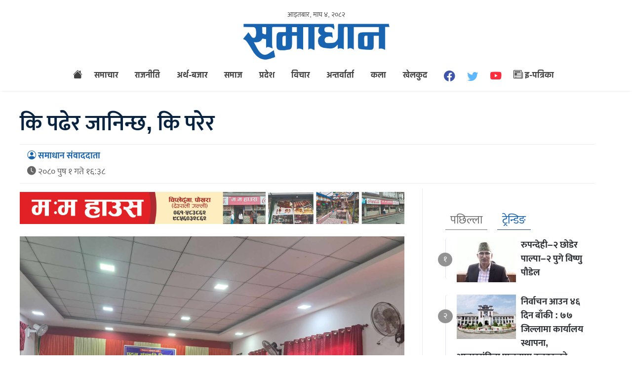

--- FILE ---
content_type: text/html; charset=UTF-8
request_url: https://www.samadhannews.com/2023/12/17/79604/
body_size: 13019
content:



<!doctype html>
<html><head><style>img.lazy{min-height:1px}</style><link href="https://www.samadhannews.com/wp-content/plugins/w3-total-cache/pub/js/lazyload.min.js" as="script">
<meta charset="utf-8">
<meta name="keywords" content="Newas from Pokhara, Pokhara Nepal, Fistail Mountain, Fewa Lake, Nepal News, Nepali Politics, Stock News, Nepali News" />
<meta name="viewport" content="width=device-width, initial-scale=1.0, maximum-scale=1.0, user-scalable=no">
<meta property="fb:app_id" content="216925940188579" />
<title>  कि पढेर जानिन्छ, कि परेर - Samadhan News</title>
<meta name="description" content=" पोखरा । मान्छेमा ज्ञानको श्रोत नै पठन संस्कृति हो । त्यहीँ ज्ञानको माध्यमबाट नै मान्छेले देश, दुनियाको भूगोल, इतिहास, कला, संस्कृतिदेखि भाषा, भेषभुषालगायत वृहत् क्षेत्रका बारे जान्ने हुन्छ । पोखरामा ..." />
<meta name="generator" content="WordPress 6.9" />
<meta name='robots' content='max-image-preview:large' />
<link rel="alternate" title="oEmbed (JSON)" type="application/json+oembed" href="https://www.samadhannews.com/wp-json/oembed/1.0/embed?url=https%3A%2F%2Fwww.samadhannews.com%2F2023%2F12%2F17%2F79604%2F" />
<link rel="alternate" title="oEmbed (XML)" type="text/xml+oembed" href="https://www.samadhannews.com/wp-json/oembed/1.0/embed?url=https%3A%2F%2Fwww.samadhannews.com%2F2023%2F12%2F17%2F79604%2F&#038;format=xml" />
<style id='wp-img-auto-sizes-contain-inline-css' type='text/css'>
img:is([sizes=auto i],[sizes^="auto," i]){contain-intrinsic-size:3000px 1500px}
/*# sourceURL=wp-img-auto-sizes-contain-inline-css */
</style>
<style id='wp-emoji-styles-inline-css' type='text/css'>

	img.wp-smiley, img.emoji {
		display: inline !important;
		border: none !important;
		box-shadow: none !important;
		height: 1em !important;
		width: 1em !important;
		margin: 0 0.07em !important;
		vertical-align: -0.1em !important;
		background: none !important;
		padding: 0 !important;
	}
/*# sourceURL=wp-emoji-styles-inline-css */
</style>
<style id='wp-block-library-inline-css' type='text/css'>
:root{--wp-block-synced-color:#7a00df;--wp-block-synced-color--rgb:122,0,223;--wp-bound-block-color:var(--wp-block-synced-color);--wp-editor-canvas-background:#ddd;--wp-admin-theme-color:#007cba;--wp-admin-theme-color--rgb:0,124,186;--wp-admin-theme-color-darker-10:#006ba1;--wp-admin-theme-color-darker-10--rgb:0,107,160.5;--wp-admin-theme-color-darker-20:#005a87;--wp-admin-theme-color-darker-20--rgb:0,90,135;--wp-admin-border-width-focus:2px}@media (min-resolution:192dpi){:root{--wp-admin-border-width-focus:1.5px}}.wp-element-button{cursor:pointer}:root .has-very-light-gray-background-color{background-color:#eee}:root .has-very-dark-gray-background-color{background-color:#313131}:root .has-very-light-gray-color{color:#eee}:root .has-very-dark-gray-color{color:#313131}:root .has-vivid-green-cyan-to-vivid-cyan-blue-gradient-background{background:linear-gradient(135deg,#00d084,#0693e3)}:root .has-purple-crush-gradient-background{background:linear-gradient(135deg,#34e2e4,#4721fb 50%,#ab1dfe)}:root .has-hazy-dawn-gradient-background{background:linear-gradient(135deg,#faaca8,#dad0ec)}:root .has-subdued-olive-gradient-background{background:linear-gradient(135deg,#fafae1,#67a671)}:root .has-atomic-cream-gradient-background{background:linear-gradient(135deg,#fdd79a,#004a59)}:root .has-nightshade-gradient-background{background:linear-gradient(135deg,#330968,#31cdcf)}:root .has-midnight-gradient-background{background:linear-gradient(135deg,#020381,#2874fc)}:root{--wp--preset--font-size--normal:16px;--wp--preset--font-size--huge:42px}.has-regular-font-size{font-size:1em}.has-larger-font-size{font-size:2.625em}.has-normal-font-size{font-size:var(--wp--preset--font-size--normal)}.has-huge-font-size{font-size:var(--wp--preset--font-size--huge)}.has-text-align-center{text-align:center}.has-text-align-left{text-align:left}.has-text-align-right{text-align:right}.has-fit-text{white-space:nowrap!important}#end-resizable-editor-section{display:none}.aligncenter{clear:both}.items-justified-left{justify-content:flex-start}.items-justified-center{justify-content:center}.items-justified-right{justify-content:flex-end}.items-justified-space-between{justify-content:space-between}.screen-reader-text{border:0;clip-path:inset(50%);height:1px;margin:-1px;overflow:hidden;padding:0;position:absolute;width:1px;word-wrap:normal!important}.screen-reader-text:focus{background-color:#ddd;clip-path:none;color:#444;display:block;font-size:1em;height:auto;left:5px;line-height:normal;padding:15px 23px 14px;text-decoration:none;top:5px;width:auto;z-index:100000}html :where(.has-border-color){border-style:solid}html :where([style*=border-top-color]){border-top-style:solid}html :where([style*=border-right-color]){border-right-style:solid}html :where([style*=border-bottom-color]){border-bottom-style:solid}html :where([style*=border-left-color]){border-left-style:solid}html :where([style*=border-width]){border-style:solid}html :where([style*=border-top-width]){border-top-style:solid}html :where([style*=border-right-width]){border-right-style:solid}html :where([style*=border-bottom-width]){border-bottom-style:solid}html :where([style*=border-left-width]){border-left-style:solid}html :where(img[class*=wp-image-]){height:auto;max-width:100%}:where(figure){margin:0 0 1em}html :where(.is-position-sticky){--wp-admin--admin-bar--position-offset:var(--wp-admin--admin-bar--height,0px)}@media screen and (max-width:600px){html :where(.is-position-sticky){--wp-admin--admin-bar--position-offset:0px}}

/*# sourceURL=wp-block-library-inline-css */
</style><style id='wp-block-paragraph-inline-css' type='text/css'>
.is-small-text{font-size:.875em}.is-regular-text{font-size:1em}.is-large-text{font-size:2.25em}.is-larger-text{font-size:3em}.has-drop-cap:not(:focus):first-letter{float:left;font-size:8.4em;font-style:normal;font-weight:100;line-height:.68;margin:.05em .1em 0 0;text-transform:uppercase}body.rtl .has-drop-cap:not(:focus):first-letter{float:none;margin-left:.1em}p.has-drop-cap.has-background{overflow:hidden}:root :where(p.has-background){padding:1.25em 2.375em}:where(p.has-text-color:not(.has-link-color)) a{color:inherit}p.has-text-align-left[style*="writing-mode:vertical-lr"],p.has-text-align-right[style*="writing-mode:vertical-rl"]{rotate:180deg}
/*# sourceURL=https://www.samadhannews.com/wp-includes/blocks/paragraph/style.min.css */
</style>
<style id='global-styles-inline-css' type='text/css'>
:root{--wp--preset--aspect-ratio--square: 1;--wp--preset--aspect-ratio--4-3: 4/3;--wp--preset--aspect-ratio--3-4: 3/4;--wp--preset--aspect-ratio--3-2: 3/2;--wp--preset--aspect-ratio--2-3: 2/3;--wp--preset--aspect-ratio--16-9: 16/9;--wp--preset--aspect-ratio--9-16: 9/16;--wp--preset--color--black: #000000;--wp--preset--color--cyan-bluish-gray: #abb8c3;--wp--preset--color--white: #ffffff;--wp--preset--color--pale-pink: #f78da7;--wp--preset--color--vivid-red: #cf2e2e;--wp--preset--color--luminous-vivid-orange: #ff6900;--wp--preset--color--luminous-vivid-amber: #fcb900;--wp--preset--color--light-green-cyan: #7bdcb5;--wp--preset--color--vivid-green-cyan: #00d084;--wp--preset--color--pale-cyan-blue: #8ed1fc;--wp--preset--color--vivid-cyan-blue: #0693e3;--wp--preset--color--vivid-purple: #9b51e0;--wp--preset--gradient--vivid-cyan-blue-to-vivid-purple: linear-gradient(135deg,rgb(6,147,227) 0%,rgb(155,81,224) 100%);--wp--preset--gradient--light-green-cyan-to-vivid-green-cyan: linear-gradient(135deg,rgb(122,220,180) 0%,rgb(0,208,130) 100%);--wp--preset--gradient--luminous-vivid-amber-to-luminous-vivid-orange: linear-gradient(135deg,rgb(252,185,0) 0%,rgb(255,105,0) 100%);--wp--preset--gradient--luminous-vivid-orange-to-vivid-red: linear-gradient(135deg,rgb(255,105,0) 0%,rgb(207,46,46) 100%);--wp--preset--gradient--very-light-gray-to-cyan-bluish-gray: linear-gradient(135deg,rgb(238,238,238) 0%,rgb(169,184,195) 100%);--wp--preset--gradient--cool-to-warm-spectrum: linear-gradient(135deg,rgb(74,234,220) 0%,rgb(151,120,209) 20%,rgb(207,42,186) 40%,rgb(238,44,130) 60%,rgb(251,105,98) 80%,rgb(254,248,76) 100%);--wp--preset--gradient--blush-light-purple: linear-gradient(135deg,rgb(255,206,236) 0%,rgb(152,150,240) 100%);--wp--preset--gradient--blush-bordeaux: linear-gradient(135deg,rgb(254,205,165) 0%,rgb(254,45,45) 50%,rgb(107,0,62) 100%);--wp--preset--gradient--luminous-dusk: linear-gradient(135deg,rgb(255,203,112) 0%,rgb(199,81,192) 50%,rgb(65,88,208) 100%);--wp--preset--gradient--pale-ocean: linear-gradient(135deg,rgb(255,245,203) 0%,rgb(182,227,212) 50%,rgb(51,167,181) 100%);--wp--preset--gradient--electric-grass: linear-gradient(135deg,rgb(202,248,128) 0%,rgb(113,206,126) 100%);--wp--preset--gradient--midnight: linear-gradient(135deg,rgb(2,3,129) 0%,rgb(40,116,252) 100%);--wp--preset--font-size--small: 13px;--wp--preset--font-size--medium: 20px;--wp--preset--font-size--large: 36px;--wp--preset--font-size--x-large: 42px;--wp--preset--spacing--20: 0.44rem;--wp--preset--spacing--30: 0.67rem;--wp--preset--spacing--40: 1rem;--wp--preset--spacing--50: 1.5rem;--wp--preset--spacing--60: 2.25rem;--wp--preset--spacing--70: 3.38rem;--wp--preset--spacing--80: 5.06rem;--wp--preset--shadow--natural: 6px 6px 9px rgba(0, 0, 0, 0.2);--wp--preset--shadow--deep: 12px 12px 50px rgba(0, 0, 0, 0.4);--wp--preset--shadow--sharp: 6px 6px 0px rgba(0, 0, 0, 0.2);--wp--preset--shadow--outlined: 6px 6px 0px -3px rgb(255, 255, 255), 6px 6px rgb(0, 0, 0);--wp--preset--shadow--crisp: 6px 6px 0px rgb(0, 0, 0);}:where(.is-layout-flex){gap: 0.5em;}:where(.is-layout-grid){gap: 0.5em;}body .is-layout-flex{display: flex;}.is-layout-flex{flex-wrap: wrap;align-items: center;}.is-layout-flex > :is(*, div){margin: 0;}body .is-layout-grid{display: grid;}.is-layout-grid > :is(*, div){margin: 0;}:where(.wp-block-columns.is-layout-flex){gap: 2em;}:where(.wp-block-columns.is-layout-grid){gap: 2em;}:where(.wp-block-post-template.is-layout-flex){gap: 1.25em;}:where(.wp-block-post-template.is-layout-grid){gap: 1.25em;}.has-black-color{color: var(--wp--preset--color--black) !important;}.has-cyan-bluish-gray-color{color: var(--wp--preset--color--cyan-bluish-gray) !important;}.has-white-color{color: var(--wp--preset--color--white) !important;}.has-pale-pink-color{color: var(--wp--preset--color--pale-pink) !important;}.has-vivid-red-color{color: var(--wp--preset--color--vivid-red) !important;}.has-luminous-vivid-orange-color{color: var(--wp--preset--color--luminous-vivid-orange) !important;}.has-luminous-vivid-amber-color{color: var(--wp--preset--color--luminous-vivid-amber) !important;}.has-light-green-cyan-color{color: var(--wp--preset--color--light-green-cyan) !important;}.has-vivid-green-cyan-color{color: var(--wp--preset--color--vivid-green-cyan) !important;}.has-pale-cyan-blue-color{color: var(--wp--preset--color--pale-cyan-blue) !important;}.has-vivid-cyan-blue-color{color: var(--wp--preset--color--vivid-cyan-blue) !important;}.has-vivid-purple-color{color: var(--wp--preset--color--vivid-purple) !important;}.has-black-background-color{background-color: var(--wp--preset--color--black) !important;}.has-cyan-bluish-gray-background-color{background-color: var(--wp--preset--color--cyan-bluish-gray) !important;}.has-white-background-color{background-color: var(--wp--preset--color--white) !important;}.has-pale-pink-background-color{background-color: var(--wp--preset--color--pale-pink) !important;}.has-vivid-red-background-color{background-color: var(--wp--preset--color--vivid-red) !important;}.has-luminous-vivid-orange-background-color{background-color: var(--wp--preset--color--luminous-vivid-orange) !important;}.has-luminous-vivid-amber-background-color{background-color: var(--wp--preset--color--luminous-vivid-amber) !important;}.has-light-green-cyan-background-color{background-color: var(--wp--preset--color--light-green-cyan) !important;}.has-vivid-green-cyan-background-color{background-color: var(--wp--preset--color--vivid-green-cyan) !important;}.has-pale-cyan-blue-background-color{background-color: var(--wp--preset--color--pale-cyan-blue) !important;}.has-vivid-cyan-blue-background-color{background-color: var(--wp--preset--color--vivid-cyan-blue) !important;}.has-vivid-purple-background-color{background-color: var(--wp--preset--color--vivid-purple) !important;}.has-black-border-color{border-color: var(--wp--preset--color--black) !important;}.has-cyan-bluish-gray-border-color{border-color: var(--wp--preset--color--cyan-bluish-gray) !important;}.has-white-border-color{border-color: var(--wp--preset--color--white) !important;}.has-pale-pink-border-color{border-color: var(--wp--preset--color--pale-pink) !important;}.has-vivid-red-border-color{border-color: var(--wp--preset--color--vivid-red) !important;}.has-luminous-vivid-orange-border-color{border-color: var(--wp--preset--color--luminous-vivid-orange) !important;}.has-luminous-vivid-amber-border-color{border-color: var(--wp--preset--color--luminous-vivid-amber) !important;}.has-light-green-cyan-border-color{border-color: var(--wp--preset--color--light-green-cyan) !important;}.has-vivid-green-cyan-border-color{border-color: var(--wp--preset--color--vivid-green-cyan) !important;}.has-pale-cyan-blue-border-color{border-color: var(--wp--preset--color--pale-cyan-blue) !important;}.has-vivid-cyan-blue-border-color{border-color: var(--wp--preset--color--vivid-cyan-blue) !important;}.has-vivid-purple-border-color{border-color: var(--wp--preset--color--vivid-purple) !important;}.has-vivid-cyan-blue-to-vivid-purple-gradient-background{background: var(--wp--preset--gradient--vivid-cyan-blue-to-vivid-purple) !important;}.has-light-green-cyan-to-vivid-green-cyan-gradient-background{background: var(--wp--preset--gradient--light-green-cyan-to-vivid-green-cyan) !important;}.has-luminous-vivid-amber-to-luminous-vivid-orange-gradient-background{background: var(--wp--preset--gradient--luminous-vivid-amber-to-luminous-vivid-orange) !important;}.has-luminous-vivid-orange-to-vivid-red-gradient-background{background: var(--wp--preset--gradient--luminous-vivid-orange-to-vivid-red) !important;}.has-very-light-gray-to-cyan-bluish-gray-gradient-background{background: var(--wp--preset--gradient--very-light-gray-to-cyan-bluish-gray) !important;}.has-cool-to-warm-spectrum-gradient-background{background: var(--wp--preset--gradient--cool-to-warm-spectrum) !important;}.has-blush-light-purple-gradient-background{background: var(--wp--preset--gradient--blush-light-purple) !important;}.has-blush-bordeaux-gradient-background{background: var(--wp--preset--gradient--blush-bordeaux) !important;}.has-luminous-dusk-gradient-background{background: var(--wp--preset--gradient--luminous-dusk) !important;}.has-pale-ocean-gradient-background{background: var(--wp--preset--gradient--pale-ocean) !important;}.has-electric-grass-gradient-background{background: var(--wp--preset--gradient--electric-grass) !important;}.has-midnight-gradient-background{background: var(--wp--preset--gradient--midnight) !important;}.has-small-font-size{font-size: var(--wp--preset--font-size--small) !important;}.has-medium-font-size{font-size: var(--wp--preset--font-size--medium) !important;}.has-large-font-size{font-size: var(--wp--preset--font-size--large) !important;}.has-x-large-font-size{font-size: var(--wp--preset--font-size--x-large) !important;}
/*# sourceURL=global-styles-inline-css */
</style>

<style id='classic-theme-styles-inline-css' type='text/css'>
/*! This file is auto-generated */
.wp-block-button__link{color:#fff;background-color:#32373c;border-radius:9999px;box-shadow:none;text-decoration:none;padding:calc(.667em + 2px) calc(1.333em + 2px);font-size:1.125em}.wp-block-file__button{background:#32373c;color:#fff;text-decoration:none}
/*# sourceURL=/wp-includes/css/classic-themes.min.css */
</style>
<link rel='stylesheet' id='chautari-style-css' href='https://www.samadhannews.com/wp-content/plugins/chautari/chautari.css?ver=6.9' type='text/css' media='all' />
<link rel='stylesheet' id='fonts-css' href='https://www.samadhannews.com/wp-content/themes/samadhan/fonts/fonts.css?ver=1.16' type='text/css' media='all' />
<link rel='stylesheet' id='btstrap-css' href='https://www.samadhannews.com/wp-content/themes/samadhan/libs/btspt/css/bootstrap.min.css?ver=1.16' type='text/css' media='all' />
<link rel='stylesheet' id='btstrapicon-css' href='https://www.samadhannews.com/wp-content/themes/samadhan/libs/btspt/icons/icons.css?ver=1.16' type='text/css' media='all' />
<link rel='stylesheet' id='main-css' href='https://www.samadhannews.com/wp-content/themes/samadhan/style.css?ver=1.16' type='text/css' media='all' />
<link rel='stylesheet' id='my_sts_d-css' href='https://www.samadhannews.com/wp-content/themes/samadhan/inside.css?ver=1.16' type='text/css' media='all' />
<script type="text/javascript" src="https://www.samadhannews.com/wp-includes/js/jquery/jquery.min.js?ver=3.7.1" id="jquery-core-js"></script>
<script type="text/javascript" src="https://www.samadhannews.com/wp-includes/js/jquery/jquery-migrate.min.js?ver=3.4.1" id="jquery-migrate-js"></script>
<script type="text/javascript" src="https://www.samadhannews.com/wp-content/themes/samadhan/libs/jq/jquery.js?ver=6.9" id="samadhanjq-js"></script>
<script type="text/javascript" src="https://www.samadhannews.com/wp-content/themes/samadhan/libs/jq/samadhannews.js?ver=6.9" id="samadhan-js"></script>
<script type="text/javascript" src="https://www.samadhannews.com/wp-content/themes/samadhan/libs/btspt/js/popper.min.js?ver=6.9" id="bootstrap_p-js"></script>
<script type="text/javascript" src="https://www.samadhannews.com/wp-content/themes/samadhan/libs/btspt/js/bootstrap.min.js?ver=6.9" id="bootstrap-js"></script>
<link rel="https://api.w.org/" href="https://www.samadhannews.com/wp-json/" /><link rel="alternate" title="JSON" type="application/json" href="https://www.samadhannews.com/wp-json/wp/v2/posts/79604" /><link rel="EditURI" type="application/rsd+xml" title="RSD" href="https://www.samadhannews.com/xmlrpc.php?rsd" />
<meta name="generator" content="WordPress 6.9" />
<link rel="canonical" href="https://www.samadhannews.com/2023/12/17/79604/" />
<link rel='shortlink' href='https://www.samadhannews.com/?p=79604' />
<meta name="twitter:site" value="@meronews "/> 
<meta name="twitter:card" content="summary_large_image">
<meta name="twitter:image" content="https://www.samadhannews.com/wp-content/uploads/2023/12/393074405_184614781339388_6522957156463568446_n.jpg">
<meta name="twitter:description" content=" पोखरा । मान्छेमा ज्ञानको श्रोत नै पठन संस्कृति हो । त्यहीँ ज्ञानको माध्यमबाट नै मान्छेले देश, दुनियाको भूगोल, इतिहास, कला, संस्कृतिदेखि भाषा, भेषभुषालगायत वृहत् क्षेत्रका बारे जान्ने हुन्छ । पोखरामा ..."> 
<meta property="og:title" content="कि पढेर जानिन्छ, कि परेर "/>
<meta property="og:url" content="https://www.samadhannews.com/2023/12/17/79604/"/>
<meta property="og:image" content="https://www.samadhannews.com/wp-content/uploads/2023/12/393074405_184614781339388_6522957156463568446_n.jpg" />
<meta property="og:type" content="article"/>
<meta property="og:site_name" content="Samadhan News"/>
<link rel="shortcut icon" type="image/x-icon" href="https://www.samadhannews.com/wp-content/themes/samadhan/images/favicon.ico" />
<link rel="alternate" type="application/rss+xml" title="RSS 2.0" href="https://www.samadhannews.com/feed/" />
<link rel="apple-touch-icon" sizes="57x57" href="https://www.samadhannews.com/wp-content/themes/samadhan/images/ico/apple-icon-57x57.png">
<link rel="apple-touch-icon" sizes="60x60" href="https://www.samadhannews.com/wp-content/themes/samadhan/images/ico/apple-icon-60x60.png">
<link rel="apple-touch-icon" sizes="72x72" href="https://www.samadhannews.com/wp-content/themes/samadhan/images/ico/apple-icon-72x72.png">
<link rel="apple-touch-icon" sizes="76x76" href="https://www.samadhannews.com/wp-content/themes/samadhan/images/ico/apple-icon-76x76.png">
<link rel="apple-touch-icon" sizes="114x114" href="https://www.samadhannews.com/wp-content/themes/samadhan/images/ico/apple-icon-114x114.png">
<link rel="apple-touch-icon" sizes="120x120" href="https://www.samadhannews.com/wp-content/themes/samadhan/images/ico/apple-icon-120x120.png">
<link rel="apple-touch-icon" sizes="144x144" href="https://www.samadhannews.com/wp-content/themes/samadhan/images/ico/apple-icon-144x144.png">
<link rel="apple-touch-icon" sizes="152x152" href="https://www.samadhannews.com/wp-content/themes/samadhan/images/ico/apple-icon-152x152.png">
<link rel="apple-touch-icon" sizes="180x180" href="https://www.samadhannews.com/wp-content/themes/samadhan/images/ico/apple-icon-180x180.png">
<link rel="icon" type="image/png" sizes="192x192"  href="https://www.samadhannews.com/wp-content/themes/samadhan/images/ico/android-icon-192x192.png">
<link rel="icon" type="image/png" sizes="32x32" href="https://www.samadhannews.com/wp-content/themes/samadhan/images/ico/favicon-32x32.png">
<link rel="icon" type="image/png" sizes="96x96" href="https://www.samadhannews.com/wp-content/themes/samadhan/images/ico/favicon-96x96.png">
<link rel="icon" type="image/png" sizes="16x16" href="https://www.samadhannews.com/wp-content/themes/samadhan/images/ico/favicon-16x16.png">
<link rel="manifest" href="https://www.samadhannews.com/wp-content/themes/samadhan/images/ico/manifest.json">
<meta name="msapplication-TileColor" content="#ffffff">
<meta name="msapplication-TileImage" content="https://www.samadhannews.com/wp-content/themes/samadhan/images/ico/ms-icon-144x144.png">
<meta name="theme-color" content="#ffffff">
<script type='text/javascript' src='https://platform-api.sharethis.com/js/sharethis.js#property=60ab4bea8911d200116a5d04&product=sop' async='async'></script>    
 <script>
function myFunction() {
  var x = document.getElementById("themynav");
  if (x.className === "mynav") {
    x.className += " responsive";
  } else {
    x.className = "mynav";
  }
}
$(document).ready(function(){
    $(".skip").click(function(){
        $("#fp_ad_content, #fp_ad").toggle();
    });
});
function toggleDiv() {
setTimeout(function () {
        $("#fp_ad").hide();
           }, 13000);
}
toggleDiv();    
    
$(document).ready(function () {

    $('#sidebarCollapse').on('click', function () {
        $('#sidebar').toggleClass('active');
    });

});
    </script> 
    
<!-- Global site tag (gtag.js) - Google Analytics -->
<script async src="https://www.googletagmanager.com/gtag/js?id=UA-138760222-1"></script>
<script>
  window.dataLayer = window.dataLayer || [];
  function gtag(){dataLayer.push(arguments);}
  gtag('js', new Date());

  gtag('config', 'UA-138760222-1');
</script>
	
	
</head>
<body>
   <div id="fb-root"></div>
<script async defer crossorigin="anonymous" src="https://connect.facebook.net/en_US/sdk.js#xfbml=1&version=v11.0&appId=216925940188579&autoLogAppEvents=1" nonce="cYYlSaYF"></script>
    
   
    
<header>	
<div class="clear"></div>	
<div class="logo_section">	
	
<div class="container">
<div class="row">
      <div class="col-md-12 top-date">
        <span>
          आइतबार, माघ ४, २०८२ </span>  
    </div>
    
</div>    
    
    
<div class="row">
     <div class="col-md-3">
    </div>
    
    <div class="col-md-6">

    <a href="https://www.samadhannews.com" class="logo_block">
	<img class="lazy" src="data:image/svg+xml,%3Csvg%20xmlns='http://www.w3.org/2000/svg'%20viewBox='0%200%20300%2076'%3E%3C/svg%3E" data-src="https://www.samadhannews.com/wp-content/themes/samadhan/images/logo.png" width="300" height="76"></a>
    
    </div>
         <div class="col-md-3">
    	<form role="search" method="get" id="searchform" class="form-inline my-2 my-lg-0 top-search" action="https://www.samadhannews.com/">
<input class="form-control mr-sm-2" name="s" id="s" type="search" aria-label="Search">
		 <input type="hidden" id="searchsubmit"
            value="Search" />
 </form>  
     
     <button type="button" id="sidebarCollapse" class="btn">
                    <i class="fas fa-align-left"></i>
                    <span><i class="bi bi-list"></i></span>
                </button>
    </div>
    
    
    </div>    
    
    
    
<div class="row">
<div class="col-md-12 nav-area">
<nav class="navbar navbar-expand-lg navbar-light" role="navigation">
<div class="collapse navbar-collapse" id="navbarSupportedContent">
<ul class="navbar-nav">
		<li class="home_ic"><a href="https://www.samadhannews.com"><i class="bi bi-house-fill"></i></a></li>
<li class="nav-item"><a href="https://www.samadhannews.com/category/latest-news/">समाचार</a>
</li>
<li class="nav-item"><a href="https://www.samadhannews.com/category/latest-news/politics/">राजनीति</a>
</li>
<li class="nav-item"><a href="https://www.samadhannews.com/category/business/">अर्थ-बजार</a>
</li>
<li class="nav-item"><a href="https://www.samadhannews.com/category/latest-news/%e0%a4%b8%e0%a4%ae%e0%a4%be%e0%a4%9c/">समाज</a>
</li>
<li class="nav-item"><a href="https://www.samadhannews.com/category/latest-news/provinces/">प्रदेश</a>
</li>
<li class="nav-item"><a href="https://www.samadhannews.com/category/opinion/">विचार</a>
</li>
<li class="nav-item"><a href="https://www.samadhannews.com/category/interview/">अन्तर्वार्ता</a>
</li>
<li class="nav-item"><a href="https://www.samadhannews.com/category/entertainment/">कला</a>
</li>
<li class="nav-item"><a href="https://www.samadhannews.com/category/sports/">खेलकुद</a>
</li>
 		
    <li class="fb_lk"><a href="https://www.facebook.com/samadhannewsmedia" target="_blank"> 
        <i class="bi bi-facebook"></i></a></li>
    <li class="twitter_lk"><a href="#" target="_blank"> <i class="bi bi-twitter"></i> </a></li>
      <li class="youtube_lk"><a href="https://www.youtube.com/channel/UCfPlyXk9G5Qep4iv149GXGQ" target="_blank">  <i class="bi bi-youtube"></i> </a></li>
   
    <li class="epaper_lk"><a href="https://www.samadhannews.com/epapers">
    <i class="bi bi-newspaper"></i> इ-पत्रिका </a></li>
        
    </ul>
    
  </div>
</nav>
	</div>	
	
	</div>	</div>
</div>	
	
<div class="clear"></div>
	</header>
    
 <div id="sidebar">

     <ul class="navbar-nav">
		<li class="home_ic"><a href="https://www.samadhannews.com"><i class="bi bi-house-fill"></i></a></li>
<li class="nav-item"><a href="https://www.samadhannews.com/category/latest-news/">समाचार</a>
</li>
<li class="nav-item"><a href="https://www.samadhannews.com/category/latest-news/politics/">राजनीति</a>
</li>
<li class="nav-item"><a href="https://www.samadhannews.com/category/business/">अर्थ-बजार</a>
</li>
<li class="nav-item"><a href="https://www.samadhannews.com/category/latest-news/%e0%a4%b8%e0%a4%ae%e0%a4%be%e0%a4%9c/">समाज</a>
</li>
<li class="nav-item"><a href="https://www.samadhannews.com/category/latest-news/provinces/">प्रदेश</a>
</li>
<li class="nav-item"><a href="https://www.samadhannews.com/category/opinion/">विचार</a>
</li>
<li class="nav-item"><a href="https://www.samadhannews.com/category/interview/">अन्तर्वार्ता</a>
</li>
<li class="nav-item"><a href="https://www.samadhannews.com/category/entertainment/">कला</a>
</li>
<li class="nav-item"><a href="https://www.samadhannews.com/category/sports/">खेलकुद</a>
</li>
 	
<li><a href="https://www.samadhannews.com/24hours">
<img class="lazy" src="data:image/svg+xml,%3Csvg%20xmlns='http://www.w3.org/2000/svg'%20viewBox='0%200%2030%2030'%3E%3C/svg%3E" data-src="https://www.samadhannews.com/wp-content/themes/samadhan/images/24.svg" width="30" height="30">         
         
         </a></li>         
      <li class="epaper_lk"><a href="https://www.samadhannews.com/epapers">
    <i class="bi bi-newspaper"></i> इ-पत्रिका </a></li>
          <li class="fb_lk"><a href="https://www.facebook.com/samadhannewsmedia" target="_blank"> 
        <i class="bi bi-facebook"></i></a></li>
    <li class="twitter_lk"><a href="#" target="_blank"> <i class="bi bi-twitter"></i> </a></li>
      <li class="youtube_lk"><a href="https://www.youtube.com/channel/UCfPlyXk9G5Qep4iv149GXGQ" target="_blank">  <i class="bi bi-youtube"></i> </a></li>
    
        </ul>
       	<form role="search" method="get" id="searchform" class="form-inline my-2 my-lg-0 top-search" action="https://www.samadhannews.com/">
<input class="form-control mr-sm-2" name="s" id="s" type="search" aria-label="Search">
		 <input type="hidden" id="searchsubmit"
            value="Search" />
 </form>      
     
     
    
    </div>  <main>
<div class="container" id="single">
	<div class="row">
<div class="head_margin"></div>		
 
  
<div class="story_title"> 
<div class="in_context">
        </div>    
        <h2>कि पढेर जानिन्छ, कि परेर</h2>    
    <div class="date_share">	
<div class="top_wd"><span class="pwriter"><i class="bi bi-person-circle"></i> समाधान संवाददाता</span>
<span class="pdate"><i class="bi bi-clock-fill"></i> २०८० पुष  १ गते १६:३८</span>
	</div>
<div class="top_share">
	<div class="sharethis-inline-share-buttons"></div>
	</div>
	</div>	
	
    
        </div>        
<div class="ep_left single_left">
<div class="clear"></div>	
<div class="y"><a href="https://www.facebook.com/momohouse.pokhara" target="_blank"><img class="lazy" src="data:image/svg+xml,%3Csvg%20xmlns='http://www.w3.org/2000/svg'%20viewBox='0%200%201200%20100'%3E%3C/svg%3E" data-src="https://www.samadhannews.com/wp-content/uploads/2025/02/1200x100-momo-house.jpg" width="900" style="margin-bottom:25px;"></a></div><div class="clear"></div>

<div class="wp-block-image fe_img"><img class="lazy" src="data:image/svg+xml,%3Csvg%20xmlns='http://www.w3.org/2000/svg'%20viewBox='0%200%201%201'%3E%3C/svg%3E" data-src=https://www.samadhannews.com/wp-content/uploads/2023/12/393074405_184614781339388_6522957156463568446_n.jpg></div>
<p><strong>पोखरा । <br></strong>मान्छेमा ज्ञानको श्रोत नै पठन संस्कृति हो । त्यहीँ ज्ञानको माध्यमबाट नै मान्छेले देश, दुनियाको भूगोल, इतिहास, कला, संस्कृतिदेखि भाषा, भेषभुषालगायत वृहत् क्षेत्रका बारे जान्ने हुन्छ । पोखरामा पनि पठन संस्कृतलाई कसरी बढाउन सकिन्छ भनेर शनिबार अन्तक्र्रिया भएको छ । कार्यक्रममा युवा पुस्ता माझ पठन संस्कृति विकास हुन नसकेकोप्रति छलफल भएको छ ।<br>‘मेरो घरमा इन्जिनियर पढेको छोरा छ । बढेसकाल लागेको बुबा हुनुहुन्छ । तर, आजको दिनसम्म मेरो बुबालाई कुनै न कुनै किताब पढिरहनुहन्छ । तर, छोराले आजसम्म यसरी पढ्दैन,’ छलफलमा भाग लिँदै बासुदेव पौडेलले भने । उनले हप्तामा २÷३ घन्टा भएपनि कोष बाहिरका किताब पढ्नुपर्ने सुनाए । त्यसको वातावरण बनाइदिने जिम्मा बाबुआमाको भएपनि युवा पुस्ता किताबबाट टाढा रहेको उनको राय थियो । ‘विदेशी प्रभाव हो, कि मोबाइलको लत । युवा पुस्ता पढ्नै खोज्दैन । पढ्ने विकास खस्कियो,’ पौडेलले भने । उनले अब नेपाल सरकारले नै विद्यालयहरुमा कोषबाहिरका किताब अनिवार्य पढ्ने गरी नीति नियम साथै त्यो व्यवस्थापन गर्नुपर्ने तर्फ जोडिदिनुपर्ने सुनाए । अझ युवा पुस्ताले त साहित्य त्यसभित्र नि कबिता पढ्नै छाडेको सहभागी कमल रानाभालेले सुनाए । ‘त्यो किताबको कबिता पढ्यो भने पढ्यो नत उसलाई आज भोली यता तर्फ ध्यान नै हुँदैन ।  </p><div class="cont_break_ads"><span>Advertisement</span><div class="clear" style="height:15px;"></div><a href="" target="_blank"><img class="lazy" decoding="async" src="data:image/svg+xml,%3Csvg%20xmlns='http://www.w3.org/2000/svg'%20viewBox='0%200%20697%20364'%3E%3C/svg%3E" data-src="https://www.samadhannews.com/wp-content/uploads/2025/12/lekhanath.webp" width="280" style="margin-bottom:px;"></a></div>



<p>सहित्यको अरु जेन्ड्रा मध्ये कथा केही लोकप्रिय छ । तर, यसलाई युवा पुस्तामाथि पठनसंस्कृति विकास नगरे त्यो पनि हराउँछ,’ रानाभाटले भने । ¥याडम रिर्डस सोसाइटीका अध्यक्ष रुपिन्द्र प्रभावीले विद्यालयस्तरबाटै पठन संस्कृतिको विकास गर्नुपर्नेमा यस्तो गर्न नसकिएको बताए । ‘सरकारी विद्यालयको अवस्था त झनै नाजुक छ । केही बोडिङ स्कुलमा लाइबेरी त छ । पढ्नेहरुले पढ्न पाएका छन् । तर, सरकारी स्कलुको हालत डरलाग्दो छ,’ उनले भने । पोखरामा आफू आवद्ध भएको संस्थाले पठनसंस्कृतिलाई बढावा दिँदै कार्यक्रमहरु गर्दै आएको उनले सुनाए । पठन संस्कृतिको विकास गर्न ठाउँठाउँमा बहस हुन आवश्यक रहेको उनले सुनाए । जनप्रिय माविका प्रअ देवीप्रसाद बस्ताकोटीले पठन संस्कृति विकास गर्न अब किताबका पानामा मात्र नभएर किताबहरु प्रकाशन गर्दा अडिओसहितको हुनुपर्ने सुनाए । युवा पुस्तालाई पठन संस्कृतिको विकास गर्ने माध्यम अडिओ भिजुअल हुने उनको दाबी छ । ‘पठन संस्कृति शिक्षित र दिक्षित बनाउने माध्यम हो । तर, विश्वविद्यालयदेखि शिक्षाका जिम्मा पाएको स्थानीय पालिका जिम्मेवार नबन्दा पठन संस्कृति नबढेको हो,’ उनले भने । कार्यक्रममा उपस्थित २१ वर्षीय युवा सूर्य भट्टराईले सरकारले पठन संस्कृतिसँग अब व्यवहारिक ज्ञानलाई जोड दिनुपर्ने बताए । ‘अब किताबी किरा मात्र भएर हुँदैन । अहिलेको अवश्यकता ज्ञानसँग सीप आवश्यक छ । धेरै पढेर भन्दा पनि अब जीवनयापनका लागि सीप अत्यावश्यक छ,’ उनले भने । फूलबारी मन्टेश्वरीकी अरुणा शेरचनले पठनसंस्कृतिको विकास गर्न परिवार पहिलो जिम्मेवारी रहेको सुनाए । ‘बाबा आमाको किताब पढ्ने बानी भए । छोराछोरीले त्यो सिक्छ । तर, अहिले अभिभावकले नै मोबाइल चलाउँदा बच्चाले सिक्ने पनि त्यहीँ भएको छ,’ शेरचनले भनिन् ।</p>



<p><br>माछापुच्छे« माविका प्राध्यापक वुद्धि सागर शर्माले आफ्नो विद्यालयमा रिर्डस क्लब खोलेर पढ्ने विकासको सुरुवात गरिएको सुनाए । ‘अहिले त्यो क्लबमा २४÷२५ जना विद्यार्थी छन् । सबैले केही न केही पढ्ने गर्दा ज्ञानको दायरा विद्यार्थीहरुको बढेको छ,’ उनले भने । यस्तै कार्यक्रम आयोजक सिटी अफ नेपालका वुद्धि प्रसाद दाहालले घरपरिवारदेखि समाजमा पढ्नुपर्छ भन्ने कुरा पु¥याउनुपर्ने बताए । ‘अहिले ६÷७ पढेको बालकले आफ्नो परिवारको नाम लेख्न सक्दैन । त्यो भनेको पठन संस्कृति नै नभएर हो । मान्छेलाई परिवार समाजलाई विकास गरेर पठन संस्कृतिको विकास गर्नुपर्छ,’ उनले भने । सिटी अफ नेपालका रवि किरणले आउने दिनहरुमा पनि पठन संस्कृतिको विकास गर्न यस्ता कार्यक्रम गर्ने प्रतिवद्धर्ता चाहेर गरे ।</p><div class="cont_break_ads"><span>Advertisement</span><div class="clear" style="height:15px;"></div><a href="https://www.classic.com.np/" target="_blank"><img class="lazy" decoding="async" src="data:image/svg+xml,%3Csvg%20xmlns='http://www.w3.org/2000/svg'%20viewBox='0%200%20300%20300'%3E%3C/svg%3E" data-src="https://www.samadhannews.com/wp-content/uploads/2024/07/300x300.gif" width="280" style="margin-bottom:px;"></a></div>
<div class="clear"></div>
    
<div class="clear"></div>
<div class="clear" style="height:15px;"></div>
<div class="sharethis-inline-share-buttons"></div>
<div class="clear" style="height:15px;"></div>
<div class="clear" style="height:15px;"></div>
	
	<div class="clear"></div>
	
<div class="comments">
	<h2> तपाईको प्रतिक्रिया</h2>
	<div class="fb-comments"  data-width="100%" data-href="https://www.samadhannews.com/2023/12/17/79604/" data-numposts="7"></div>
	</div>
	<div class="clear" style="height:15px;"></div>
		<div class="clear"></div>
      
<div class="clear" style="height:20px;"></div> 
<div class="incon_box">
<div class="col_head"><span class="span1">
सम्बन्धित
    </span></span></div> 
    
<div class="clear" style="height:10px;"></div> 

	<div class="related_loop card">
<img class="lazy" src="data:image/svg+xml,%3Csvg%20xmlns='http://www.w3.org/2000/svg'%20viewBox='0%200%20250%20150'%3E%3C/svg%3E" data-src='https://www.samadhannews.com/wp-content/uploads/2026/01/bisnu-poudel-250x150.jpg' title='' align='left' width='250' height='150'  /><div class="card-body">		
		
<h3 style="text-align: left;"><a href="https://www.samadhannews.com/2026/01/18/132928/" rel="bookmark">रुपन्देही–२ छोडेर पाल्पा–२ पुगे विष्णु पौडेल</a></h3>
</div>
		</div>
		
	<div class="related_loop card">
<img class="lazy" src="data:image/svg+xml,%3Csvg%20xmlns='http://www.w3.org/2000/svg'%20viewBox='0%200%20250%20150'%3E%3C/svg%3E" data-src='https://www.samadhannews.com/wp-content/uploads/2025/11/Election-comission-250x150.jpg' title='' align='left' width='250' height='150'  /><div class="card-body">		
		
<h3 style="text-align: left;"><a href="https://www.samadhannews.com/2026/01/18/132926/" rel="bookmark">निर्वाचन आउन ४६ दिन बाँकी : ७७ जिल्लामा कार्यालय स्थापना, आचारसंहिता पालनामा दलहरूको प्रतिबद्धता</a></h3>
</div>
		</div>
		
	<div class="related_loop card">
<img class="lazy" src="data:image/svg+xml,%3Csvg%20xmlns='http://www.w3.org/2000/svg'%20viewBox='0%200%20250%20150'%3E%3C/svg%3E" data-src='https://www.samadhannews.com/wp-content/uploads/2024/11/Gandaki_province-250x150.jpg' title='' align='left' width='250' height='150'  /><div class="card-body">		
		
<h3 style="text-align: left;"><a href="https://www.samadhannews.com/2026/01/18/132924/" rel="bookmark">गत आम निर्वाचनमा १८ मध्ये ९ सिटमा कांग्रेसले जित्दा एमालेले ५ सिट जितेको थियो</a></h3>
</div>
		</div>
		</div>	

	
<div class="clear no600" style="height:15px;"></div>
</div>
    <div class="sec_right">
	<div class="clear desktoponly" style="height: 45px;"></div>	
		
	<div class="right_ads">		
<div class="right_content">
                   <div id="sdtab">
<ul class="tabs">
<li><a href="#tab1">पछिल्ला</a></li>
<li><a href="#tab2">ट्रेन्डिङ</a></li>
</ul>
<div class="clear"></div>
<div class="clear"></div>
<div class="tab_container">
<div id="tab1" class="tab_content"><ul><div class='col'><div class='trend_head' style='width:100%;'><a href='https://www.samadhannews.com/2026/01/18/132928/' rel='bookmark'><img class="lazy" src="data:image/svg+xml,%3Csvg%20xmlns='http://www.w3.org/2000/svg'%20viewBox='0%200%20120%2090'%3E%3C/svg%3E" data-src='https://www.samadhannews.com/wp-content/uploads/2026/01/bisnu-poudel-120x90.jpg' title='' align='left' width='120' height='90'  />रुपन्देही–२ छोडेर पाल्पा–२ पुगे विष्णु पौडेल</a>
</div><div class='clear'></div><div class='numb'>१</div></div><div class='col'><div class='trend_head' style='width:100%;'><a href='https://www.samadhannews.com/2026/01/18/132926/' rel='bookmark'><img class="lazy" src="data:image/svg+xml,%3Csvg%20xmlns='http://www.w3.org/2000/svg'%20viewBox='0%200%20120%2090'%3E%3C/svg%3E" data-src='https://www.samadhannews.com/wp-content/uploads/2025/11/Election-comission-120x90.jpg' title='' align='left' width='120' height='90'  />निर्वाचन आउन ४६ दिन बाँकी : ७७ जिल्लामा कार्यालय स्थापना, आचारसंहिता पालनामा दलहरूको प्रतिबद्धता</a>
</div><div class='clear'></div><div class='numb'>२</div></div><div class='col'><div class='trend_head' style='width:100%;'><a href='https://www.samadhannews.com/2026/01/18/132924/' rel='bookmark'><img class="lazy" src="data:image/svg+xml,%3Csvg%20xmlns='http://www.w3.org/2000/svg'%20viewBox='0%200%20120%2090'%3E%3C/svg%3E" data-src='https://www.samadhannews.com/wp-content/uploads/2024/11/Gandaki_province-120x90.jpg' title='' align='left' width='120' height='90'  />गत आम निर्वाचनमा १८ मध्ये ९ सिटमा कांग्रेसले जित्दा एमालेले ५ सिट जितेको थियो</a>
</div><div class='clear'></div><div class='numb'>३</div></div><div class='col'><div class='trend_head' style='width:100%;'><a href='https://www.samadhannews.com/2026/01/18/132922/' rel='bookmark'><img class="lazy" src="data:image/svg+xml,%3Csvg%20xmlns='http://www.w3.org/2000/svg'%20viewBox='0%200%20120%2090'%3E%3C/svg%3E" data-src='https://www.samadhannews.com/wp-content/uploads/2021/10/CPN-UML-Yemale-emale-amale-1-120x90.jpg' title='' align='left' width='120' height='90'  />गण्डकीमा एमालेका उम्मेदवारको टुंगो : पृथ्वीसुब्बादेखि चक्रे मिलनसम्म मैदानमा (सूचीसहित)</a>
</div><div class='clear'></div><div class='numb'>४</div></div> </ul></div>
<div id="tab2" class="tab_content"><ul><div class='col'><div class='trend_head' style='width:100%;'><a href='https://www.samadhannews.com/2025/12/23/131130/' rel='bookmark'><img class="lazy" src="data:image/svg+xml,%3Csvg%20xmlns='http://www.w3.org/2000/svg'%20viewBox='0%200%20120%2090'%3E%3C/svg%3E" data-src='https://www.samadhannews.com/wp-content/uploads/2024/08/1AirPort-120x90.jpg' title='' align='left' width='120' height='90'  />यात्रुसँग अभद्र व्यवहार गर्ने ५ ट्याक्सी चालकलाई पोखरा विमानस्थलमा १ महिना प्रतिबन्ध</a>
</div><div class='clear'></div><div class='numb'>१</div></div><div class='col'><div class='trend_head' style='width:100%;'><a href='https://www.samadhannews.com/2025/12/26/131333/' rel='bookmark'><img class="lazy" src="data:image/svg+xml,%3Csvg%20xmlns='http://www.w3.org/2000/svg'%20viewBox='0%200%20120%2090'%3E%3C/svg%3E" data-src='https://www.samadhannews.com/wp-content/uploads/2025/12/bimal-basel--120x90.jpg' title='' align='left' width='120' height='90'  />कास्की कांग्रेसका नेता विमल बसेलले त्यागे पार्टी</a>
</div><div class='clear'></div><div class='numb'>२</div></div><div class='col'><div class='trend_head' style='width:100%;'><a href='https://www.samadhannews.com/2025/12/31/131668/' rel='bookmark'><img class="lazy" src="data:image/svg+xml,%3Csvg%20xmlns='http://www.w3.org/2000/svg'%20viewBox='0%200%20120%2090'%3E%3C/svg%3E" data-src='https://www.samadhannews.com/wp-content/uploads/2025/12/Ganga-Pokharel-120x90.jpg' title='' align='left' width='120' height='90'  />पोखरा २६ को स्कुलको जग्गा व्यक्तिको बनाउने पोखरेलसहित ६ जनाविरुद्ध भ्रष्टाचार मुद्दा</a>
</div><div class='clear'></div><div class='numb'>३</div></div><div class='col'><div class='trend_head' style='width:100%;'><a href='https://www.samadhannews.com/2025/12/23/131098/' rel='bookmark'><img class="lazy" src="data:image/svg+xml,%3Csvg%20xmlns='http://www.w3.org/2000/svg'%20viewBox='0%200%20120%2090'%3E%3C/svg%3E" data-src='https://www.samadhannews.com/wp-content/uploads/2025/12/fewa--120x90.png' title='' align='left' width='120' height='90'  />फेवातालको सिमसार पुर्ने व्यवसायी खतिवडा पक्राउ : प्रहरी र पत्रकारमाथि नै गरे दुर्व्यवहार</a>
</div><div class='clear'></div><div class='numb'>४</div></div></ul></div>
				</div>
<div class="clear"></div>
<div>
</div>
<div class="clear"></div>
</div>  
	<div class="clear" style="height: 20px;"> </div>	
	</div></div>
<div class="right_ads">
	<div class='clear adbreak'></div>  
	</div>	
</div> 	
		
		
		
<div class="clear"></div>

	</div></div>
</main>

<div class="clear" style="height: 30px;"></div>
<footer  data-role="footer" id="footer">
<div id="container">
	<div id="footer_cont">
<div id="footer_b1">
	<a href="https://www.samadhannews.com">
<img class="foot_logo_img lazy" src="data:image/svg+xml,%3Csvg%20xmlns='http://www.w3.org/2000/svg'%20viewBox='0%200%20200%2050'%3E%3C/svg%3E" data-src="https://www.samadhannews.com/wp-content/themes/samadhan/images/w_logo.png" width="200" height="50" alt="samadhannews.com" />
	</a>
<div class="clear"></div>		
<h3>समाधान मिडिया प्रा.लि.</h3>
<div class="cr1">	
नयाँबजार, पोखरा<br>
<strong>अध्यक्ष</strong>
	<br>उमानाथ बराल 	<br>
    <strong>प्रधान सम्पादक</strong>
	<br>रामकृष्ण ज्ञवाली
	   <br> <strong>सम्पादक</strong>
	<br>भरत कोइराला
			</div>	</div>
        
<div id="footer_b2">
	<div class="clmn">	
    <ul>
        <li><a href="#">हाम्रो टीम</a></li>
        <li><a href="#">सम्पादकीय नीति</a></li>
        <li><a href="https://www.samadhannews.com/trems-policy/">प्रयोगका सर्त</a></li>
        </ul>
<div class="clear"></div>        
      <div class="socail_icons">
<span><a href="https://www.facebook.com/samadhannewsmedia/"><img class="lazy" src="data:image/svg+xml,%3Csvg%20xmlns='http://www.w3.org/2000/svg'%20viewBox='0%200%2030%2030'%3E%3C/svg%3E" data-src='https://www.samadhannews.com/wp-content/themes/samadhan/images/facebook.svg' height="30" width="30"></a></span>	
<span><a href="#"><img class="lazy" src="data:image/svg+xml,%3Csvg%20xmlns='http://www.w3.org/2000/svg'%20viewBox='0%200%2030%2030'%3E%3C/svg%3E" data-src='https://www.samadhannews.com/wp-content/themes/samadhan/images/twitter.svg' width="30" height="30"></a> </span>
<span><a href="https://www.youtube.com/channel/UCfPlyXk9G5Qep4iv149GXGQ"><img class="lazy" src="data:image/svg+xml,%3Csvg%20xmlns='http://www.w3.org/2000/svg'%20viewBox='0%200%2030%2030'%3E%3C/svg%3E" data-src='https://www.samadhannews.com/wp-content/themes/samadhan/images/youtube.svg' width="30" height="30"></a></span></div>  

	</div>	
</div>
			
<div id="footer_b3">           
<div class="clmn">		
		<h1>सम्पर्क</h1>	
०६१-५८८९७७<br>samadhandainik@gmail.com<br>
	<br>
	<h1>विज्ञापन सम्पर्क </h1>
samadhanpkr@gmail.com<br>
	<div class="clear"></div>

	
		</div></div>	
	</div></div>
<div class="clear"></div>
	<div class="container">    <div class="footer_bot">
	
	© सर्वाधिकार समाधानन्युज डटकममा, सूचना विभागमा दर्ताः २५३०/०७७-७८	
	</div></div>

</footer><!--footer-->
<script type="speculationrules">
{"prefetch":[{"source":"document","where":{"and":[{"href_matches":"/*"},{"not":{"href_matches":["/wp-*.php","/wp-admin/*","/wp-content/uploads/*","/wp-content/*","/wp-content/plugins/*","/wp-content/themes/samadhan/*","/*\\?(.+)"]}},{"not":{"selector_matches":"a[rel~=\"nofollow\"]"}},{"not":{"selector_matches":".no-prefetch, .no-prefetch a"}}]},"eagerness":"conservative"}]}
</script>
<script id="wp-emoji-settings" type="application/json">
{"baseUrl":"https://s.w.org/images/core/emoji/17.0.2/72x72/","ext":".png","svgUrl":"https://s.w.org/images/core/emoji/17.0.2/svg/","svgExt":".svg","source":{"concatemoji":"https://www.samadhannews.com/wp-includes/js/wp-emoji-release.min.js?ver=6.9"}}
</script>
<script type="module">
/* <![CDATA[ */
/*! This file is auto-generated */
const a=JSON.parse(document.getElementById("wp-emoji-settings").textContent),o=(window._wpemojiSettings=a,"wpEmojiSettingsSupports"),s=["flag","emoji"];function i(e){try{var t={supportTests:e,timestamp:(new Date).valueOf()};sessionStorage.setItem(o,JSON.stringify(t))}catch(e){}}function c(e,t,n){e.clearRect(0,0,e.canvas.width,e.canvas.height),e.fillText(t,0,0);t=new Uint32Array(e.getImageData(0,0,e.canvas.width,e.canvas.height).data);e.clearRect(0,0,e.canvas.width,e.canvas.height),e.fillText(n,0,0);const a=new Uint32Array(e.getImageData(0,0,e.canvas.width,e.canvas.height).data);return t.every((e,t)=>e===a[t])}function p(e,t){e.clearRect(0,0,e.canvas.width,e.canvas.height),e.fillText(t,0,0);var n=e.getImageData(16,16,1,1);for(let e=0;e<n.data.length;e++)if(0!==n.data[e])return!1;return!0}function u(e,t,n,a){switch(t){case"flag":return n(e,"\ud83c\udff3\ufe0f\u200d\u26a7\ufe0f","\ud83c\udff3\ufe0f\u200b\u26a7\ufe0f")?!1:!n(e,"\ud83c\udde8\ud83c\uddf6","\ud83c\udde8\u200b\ud83c\uddf6")&&!n(e,"\ud83c\udff4\udb40\udc67\udb40\udc62\udb40\udc65\udb40\udc6e\udb40\udc67\udb40\udc7f","\ud83c\udff4\u200b\udb40\udc67\u200b\udb40\udc62\u200b\udb40\udc65\u200b\udb40\udc6e\u200b\udb40\udc67\u200b\udb40\udc7f");case"emoji":return!a(e,"\ud83e\u1fac8")}return!1}function f(e,t,n,a){let r;const o=(r="undefined"!=typeof WorkerGlobalScope&&self instanceof WorkerGlobalScope?new OffscreenCanvas(300,150):document.createElement("canvas")).getContext("2d",{willReadFrequently:!0}),s=(o.textBaseline="top",o.font="600 32px Arial",{});return e.forEach(e=>{s[e]=t(o,e,n,a)}),s}function r(e){var t=document.createElement("script");t.src=e,t.defer=!0,document.head.appendChild(t)}a.supports={everything:!0,everythingExceptFlag:!0},new Promise(t=>{let n=function(){try{var e=JSON.parse(sessionStorage.getItem(o));if("object"==typeof e&&"number"==typeof e.timestamp&&(new Date).valueOf()<e.timestamp+604800&&"object"==typeof e.supportTests)return e.supportTests}catch(e){}return null}();if(!n){if("undefined"!=typeof Worker&&"undefined"!=typeof OffscreenCanvas&&"undefined"!=typeof URL&&URL.createObjectURL&&"undefined"!=typeof Blob)try{var e="postMessage("+f.toString()+"("+[JSON.stringify(s),u.toString(),c.toString(),p.toString()].join(",")+"));",a=new Blob([e],{type:"text/javascript"});const r=new Worker(URL.createObjectURL(a),{name:"wpTestEmojiSupports"});return void(r.onmessage=e=>{i(n=e.data),r.terminate(),t(n)})}catch(e){}i(n=f(s,u,c,p))}t(n)}).then(e=>{for(const n in e)a.supports[n]=e[n],a.supports.everything=a.supports.everything&&a.supports[n],"flag"!==n&&(a.supports.everythingExceptFlag=a.supports.everythingExceptFlag&&a.supports[n]);var t;a.supports.everythingExceptFlag=a.supports.everythingExceptFlag&&!a.supports.flag,a.supports.everything||((t=a.source||{}).concatemoji?r(t.concatemoji):t.wpemoji&&t.twemoji&&(r(t.twemoji),r(t.wpemoji)))});
//# sourceURL=https://www.samadhannews.com/wp-includes/js/wp-emoji-loader.min.js
/* ]]> */
</script>

<script>window.w3tc_lazyload=1,window.lazyLoadOptions={elements_selector:".lazy",callback_loaded:function(t){var e;try{e=new CustomEvent("w3tc_lazyload_loaded",{detail:{e:t}})}catch(a){(e=document.createEvent("CustomEvent")).initCustomEvent("w3tc_lazyload_loaded",!1,!1,{e:t})}window.dispatchEvent(e)}}</script><script async src="https://www.samadhannews.com/wp-content/plugins/w3-total-cache/pub/js/lazyload.min.js"></script></body>
</html></body>
</html>
<!--
Performance optimized by W3 Total Cache. Learn more: https://www.boldgrid.com/w3-total-cache/?utm_source=w3tc&utm_medium=footer_comment&utm_campaign=free_plugin

Object Caching 193/222 objects using Redis
Page Caching using Disk: Enhanced 
Lazy Loading
Database Caching using Redis

Served from: www.samadhannews.com @ 2026-01-18 10:09:08 by W3 Total Cache
-->

--- FILE ---
content_type: image/svg+xml
request_url: https://www.samadhannews.com/wp-content/themes/samadhan/images/wave.svg
body_size: 838
content:
<svg id="wave" style="transform:rotate(0deg); transition: 0.3s" viewBox="0 0 1440 150" version="1.1" xmlns="http://www.w3.org/2000/svg"><defs><linearGradient id="sw-gradient-0" x1="0" x2="0" y1="1" y2="0"><stop stop-color="rgba(36.884, 36.884, 36.884, 0.12)" offset="0%"></stop><stop stop-color="rgba(45.991, 45.991, 45.991, 0.75)" offset="100%"></stop></linearGradient></defs><path style="transform:translate(0, 0px); opacity:1" fill="url(#sw-gradient-0)" d="M0,60L26.7,65C53.3,70,107,80,160,92.5C213.3,105,267,120,320,120C373.3,120,427,105,480,82.5C533.3,60,587,30,640,32.5C693.3,35,747,70,800,80C853.3,90,907,75,960,72.5C1013.3,70,1067,80,1120,70C1173.3,60,1227,30,1280,27.5C1333.3,25,1387,50,1440,72.5C1493.3,95,1547,115,1600,125C1653.3,135,1707,135,1760,112.5C1813.3,90,1867,45,1920,30C1973.3,15,2027,30,2080,30C2133.3,30,2187,15,2240,20C2293.3,25,2347,50,2400,62.5C2453.3,75,2507,75,2560,67.5C2613.3,60,2667,45,2720,52.5C2773.3,60,2827,90,2880,105C2933.3,120,2987,120,3040,120C3093.3,120,3147,120,3200,107.5C3253.3,95,3307,70,3360,62.5C3413.3,55,3467,65,3520,77.5C3573.3,90,3627,105,3680,110C3733.3,115,3787,110,3813,107.5L3840,105L3840,150L3813.3,150C3786.7,150,3733,150,3680,150C3626.7,150,3573,150,3520,150C3466.7,150,3413,150,3360,150C3306.7,150,3253,150,3200,150C3146.7,150,3093,150,3040,150C2986.7,150,2933,150,2880,150C2826.7,150,2773,150,2720,150C2666.7,150,2613,150,2560,150C2506.7,150,2453,150,2400,150C2346.7,150,2293,150,2240,150C2186.7,150,2133,150,2080,150C2026.7,150,1973,150,1920,150C1866.7,150,1813,150,1760,150C1706.7,150,1653,150,1600,150C1546.7,150,1493,150,1440,150C1386.7,150,1333,150,1280,150C1226.7,150,1173,150,1120,150C1066.7,150,1013,150,960,150C906.7,150,853,150,800,150C746.7,150,693,150,640,150C586.7,150,533,150,480,150C426.7,150,373,150,320,150C266.7,150,213,150,160,150C106.7,150,53,150,27,150L0,150Z"></path></svg>